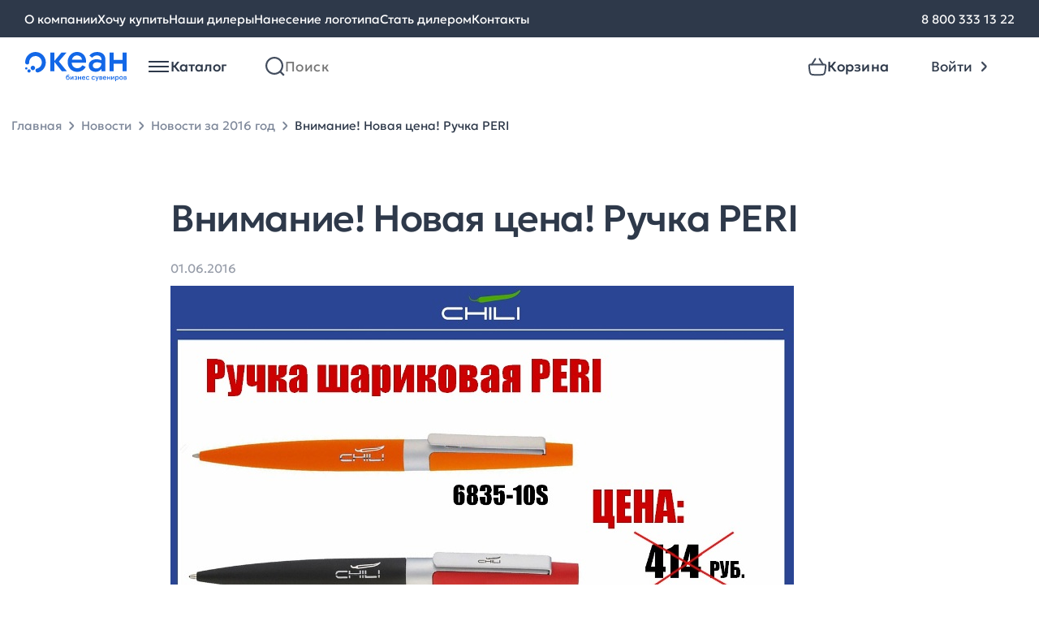

--- FILE ---
content_type: text/html; charset=UTF-8
request_url: https://www.oceangifts.ru/news/2016/06/2560
body_size: 10490
content:
<!doctype html> <html lang="ru"> <head> <title>Внимание! Новая цена! Ручка PERI - новости Океана бизнес сувениров от 01.06.2016</title> <meta name='description' content='Внимание! Новая цена! Ручка PERI - узнайте свежие новости Океана бизнес сувениров первыми'> <meta property='og:image' content='https://www.oceangifts.ru/assets/img/icons/Logo-desktop.svg' /> <meta property='og:title' content='Внимание! Новая цена! Ручка PERI - новости Океана бизнес сувениров от 01.06.2016' /> <meta property='og:description' content='Внимание! Новая цена! Ручка PERI - узнайте свежие новости Океана бизнес сувениров первыми' /> <link rel='canonical' href='https://www.oceangifts.ru/news/2016/06/2560' /> <meta charset="UTF-8"> <meta name="viewport" content="width=device-width, user-scalable=yes, shrink-to-fit=no, initial-scale=1.0, minimum-scale=1.0"> <meta http-equiv="X-UA-Compatible" content="ie=edge"> <link rel="preload" href="https://www.oceangifts.ru/build/assets/Geologica-Regular-Zd7CPVF2.woff2" as="font" crossorigin="anonymous"> <link rel="preload" href="https://www.oceangifts.ru/build/assets/Geologica-Medium-5FoKRnKX.woff2" as="font" crossorigin="anonymous"> <link rel="preload" href="https://www.oceangifts.ru/build/assets/Geologica-Light-DmJuSf5R.woff2" as="font" crossorigin="anonymous"> <link rel="shortcut icon" href="https://www.oceangifts.ru/assets/img/favicon.svg"/> <link rel="preload" as="style" href="https://www.oceangifts.ru/build/assets/style-DGsK-tQj.css" /><link rel="stylesheet" href="https://www.oceangifts.ru/build/assets/style-DGsK-tQj.css" /> <link rel="preload" as="style" href="https://www.oceangifts.ru/build/assets/article-CEStCOuX.css" /><link rel="stylesheet" href="https://www.oceangifts.ru/build/assets/article-CEStCOuX.css" /> <script>window.APP = {"routes":[],"iconsSrc":"https:\/\/www.oceangifts.ru\/assets\/img\/icons.svg?1745475690","basketAddBtnText":"\u0412 \u043a\u043e\u0440\u0437\u0438\u043d\u0443"};</script> </head> <body> <noscript> <iframe src="https://www.googletagmanager.com/ns.html?id=GTM-K5S98WF" height="0" width="0" style="display:none;visibility:hidden"></iframe> </noscript> <div class="overlay"></div> <header id="header-container" class="header js-header"> <nav class="nav-bar"> <div class="container nav-bar__container"> <div class="nav-bar__links"> <a href="https://www.oceangifts.ru/about" class="nav-bar__links-link text-body-regular_15"> О компании </a> <a href="https://www.oceangifts.ru/wantbuy" class="nav-bar__links-link text-body-regular_15"> Хочу купить </a> <a href="https://www.oceangifts.ru/dealers" class="nav-bar__links-link text-body-regular_15"> Наши дилеры </a> <a href="https://www.oceangifts.ru/plotting" class="nav-bar__links-link text-body-regular_15"> Нанесение логотипа </a> <a href="https://www.oceangifts.ru/becomedealer" class="nav-bar__links-link text-body-regular_15"> Стать дилером </a> <a href="https://www.oceangifts.ru/contacts" class="nav-bar__links-link text-body-regular_15"> Контакты </a> </div> <div class="nav-bar__phone"> <a href="tel:88003331322" class="nav-bar__links-link text-body-regular_15"> 8 800 333 13 22 </a> </div> </div> </nav> <div class="container header__authorized-container"> <div class="header__unauthorized"> <div class="header__left"> <a href="https://www.oceangifts.ru" class="header__left-logo"></a> <div class="vue-header-catalog" data-vue='{"items":[{"id":1387,"name":"\u0423\u043f\u0430\u043a\u043e\u0432\u043a\u0430","url":"https:\/\/www.oceangifts.ru\/catalog\/upakovka_0","iconSrc":"\/media\/images\/category-icons\/97706633b8474b0c60ecaa.svg","subitems":[{"id":1386,"name":"\u041a\u043e\u0440\u043e\u0431\u043a\u0438","url":"https:\/\/www.oceangifts.ru\/catalog\/korobki","iconSrc":null,"subitems":null},{"id":1388,"name":"\u0424\u0443\u0442\u043b\u044f\u0440\u044b","url":"https:\/\/www.oceangifts.ru\/catalog\/futlyary_0","iconSrc":null,"subitems":null},{"id":1389,"name":"\u041f\u0430\u043a\u0435\u0442\u044b","url":"https:\/\/www.oceangifts.ru\/catalog\/pakety","iconSrc":null,"subitems":null}]},{"id":810,"name":"\u041e\u0442\u0434\u044b\u0445","url":"https:\/\/www.oceangifts.ru\/catalog\/otdyx","iconSrc":"\/media\/images\/category-icons\/cfa2b17eac401c3464edfc.svg","subitems":[{"id":812,"name":"\u041d\u0430\u0431\u043e\u0440\u044b \u0434\u043b\u044f \u043f\u0438\u043a\u043d\u0438\u043a\u0430","url":"https:\/\/www.oceangifts.ru\/catalog\/nabory-dlya-piknika","iconSrc":null,"subitems":null},{"id":813,"name":"\u0422\u0435\u0440\u043c\u043e\u0441\u0442\u0430\u043a\u0430\u043d\u044b \u0438 \u0442\u0435\u0440\u043c\u043e\u043a\u0440\u0443\u0436\u043a\u0438","url":"https:\/\/www.oceangifts.ru\/catalog\/termostakany-i-termokruzhki","iconSrc":null,"subitems":null},{"id":815,"name":"\u0422\u0435\u0440\u043c\u043e\u0441\u044b","url":"https:\/\/www.oceangifts.ru\/catalog\/termosy","iconSrc":null,"subitems":null},{"id":811,"name":"\u041f\u043b\u0435\u0434\u044b","url":"https:\/\/www.oceangifts.ru\/catalog\/pledy_0","iconSrc":null,"subitems":null},{"id":816,"name":"\u0421\u0443\u043c\u043a\u0438 \u0438 \u043a\u0443\u043b\u0435\u0440\u044b","url":"https:\/\/www.oceangifts.ru\/catalog\/sumki-i-kulery","iconSrc":null,"subitems":null},{"id":818,"name":"\u041f\u043b\u044f\u0436\u043d\u044b\u0435 \u043f\u0440\u0438\u043d\u0430\u0434\u043b\u0435\u0436\u043d\u043e\u0441\u0442\u0438","url":"https:\/\/www.oceangifts.ru\/catalog\/plyazhnye-prinadlezhnosti","iconSrc":null,"subitems":null},{"id":817,"name":"\u0418\u0433\u0440\u044b \u0438 \u0441\u043f\u043e\u0440\u0442","url":"https:\/\/www.oceangifts.ru\/catalog\/igry-i-sport","iconSrc":null,"subitems":null},{"id":919,"name":"\u0414\u043e\u0440\u043e\u0436\u043d\u044b\u0435 \u043d\u0430\u0431\u043e\u0440\u044b","url":"https:\/\/www.oceangifts.ru\/catalog\/dorozhnye-nabory","iconSrc":null,"subitems":null},{"id":814,"name":"\u0424\u043e\u043d\u0430\u0440\u0438 \u0438 \u043c\u0443\u043b\u044c\u0442\u0438\u0438\u043d\u0441\u0442\u0440\u0443\u043c\u0435\u043d\u0442\u044b","url":"https:\/\/www.oceangifts.ru\/catalog\/fonariki-i-multiinstrumenty","iconSrc":null,"subitems":null}]},{"id":706,"name":"\u0424\u0443\u0442\u0431\u043e\u043b\u043a\u0438","url":"https:\/\/www.oceangifts.ru\/catalog\/futbolki","iconSrc":"\/media\/images\/category-icons\/f802ddee62ace8b7580c71.svg","subitems":[{"id":709,"name":"\u0424\u0443\u0442\u0431\u043e\u043b\u043a\u0438 \u043f\u0440\u043e\u043c\u043e","url":"https:\/\/www.oceangifts.ru\/catalog\/futbolki-promo","iconSrc":null,"subitems":null},{"id":713,"name":"\u041c\u0443\u0436\u0441\u043a\u0438\u0435 \u0444\u0443\u0442\u0431\u043e\u043b\u043a\u0438","url":"https:\/\/www.oceangifts.ru\/catalog\/muzhskie-futbolki","iconSrc":null,"subitems":null},{"id":707,"name":"\u0416\u0435\u043d\u0441\u043a\u0438\u0435 \u0444\u0443\u0442\u0431\u043e\u043b\u043a\u0438","url":"https:\/\/www.oceangifts.ru\/catalog\/zhenskie-futbolki","iconSrc":null,"subitems":null},{"id":714,"name":"\u0414\u0435\u0442\u0441\u043a\u0438\u0435 \u0444\u0443\u0442\u0431\u043e\u043b\u043a\u0438","url":"https:\/\/www.oceangifts.ru\/catalog\/detskie-futbolki","iconSrc":null,"subitems":null}]},{"id":752,"name":"\u042d\u043b\u0435\u043a\u0442\u0440\u043e\u043d\u0438\u043a\u0430","url":"https:\/\/www.oceangifts.ru\/catalog\/elektronika_0","iconSrc":"\/media\/images\/category-icons\/053b73e765a1d177c069df.svg","subitems":[{"id":753,"name":"\u0417\u0430\u0440\u044f\u0434\u043d\u044b\u0435 \u0443\u0441\u0442\u0440\u043e\u0439\u0441\u0442\u0432\u0430","url":"https:\/\/www.oceangifts.ru\/catalog\/zaryadnye-ustrojstva","iconSrc":null,"subitems":null},{"id":754,"name":"\u0410\u0443\u0434\u0438\u043e\u043a\u043e\u043b\u043e\u043d\u043a\u0438 \u0438 \u0434\u0438\u043d\u0430\u043c\u0438\u043a\u0438","url":"https:\/\/www.oceangifts.ru\/catalog\/audiokolonki-i-dinamiki","iconSrc":null,"subitems":null},{"id":755,"name":"\u041a\u043e\u043c\u043f\u044c\u044e\u0442\u0435\u0440\u043d\u044b\u0435 \u0438 \u043c\u043e\u0431\u0438\u043b\u044c\u043d\u044b\u0435 \u0430\u043a\u0441\u0435\u0441\u0441\u0443\u0430\u0440\u044b","url":"https:\/\/www.oceangifts.ru\/catalog\/kompyuternye-i-mobilnye-aksessuary","iconSrc":null,"subitems":null},{"id":756,"name":"\u042d\u043b\u0435\u043a\u0442\u0440\u043e\u043d\u043d\u044b\u0435 \u0430\u043a\u0441\u0435\u0441\u0441\u0443\u0430\u0440\u044b","url":"https:\/\/www.oceangifts.ru\/catalog\/elektronnye-aksessuary","iconSrc":null,"subitems":null},{"id":759,"name":"\u041d\u0430\u0431\u043e\u0440\u044b","url":"https:\/\/www.oceangifts.ru\/catalog\/nabory","iconSrc":null,"subitems":null},{"id":1384,"name":"\u0424\u043b\u0435\u0448-\u043a\u0430\u0440\u0442\u044b","url":"https:\/\/www.oceangifts.ru\/catalog\/flesh-karty_1","iconSrc":null,"subitems":null},{"id":1101,"name":"\u0424\u0443\u0442\u043b\u044f\u0440\u044b \u0438 \u0430\u0434\u0430\u043f\u0442\u0435\u0440\u044b","url":"https:\/\/www.oceangifts.ru\/catalog\/futlyary-i-adaptery","iconSrc":null,"subitems":null}]},{"id":799,"name":"\u0414\u043e\u043c","url":"https:\/\/www.oceangifts.ru\/catalog\/dom","iconSrc":"\/media\/images\/category-icons\/21ce144ec9029f8cd2421d.svg","subitems":[{"id":1177,"name":"\u0423\u0432\u043b\u0430\u0436\u043d\u0438\u0442\u0435\u043b\u0438 \u0432\u043e\u0437\u0434\u0443\u0445\u0430","url":"https:\/\/www.oceangifts.ru\/catalog\/uvlazhniteli-vozduxa","iconSrc":null,"subitems":null},{"id":1186,"name":"\u041a\u0443\u0445\u043e\u043d\u043d\u044b\u0435 \u0430\u043a\u0441\u0435\u0441\u0441\u0443\u0430\u0440\u044b","url":"https:\/\/www.oceangifts.ru\/catalog\/kuxonnye-aksessuary","iconSrc":null,"subitems":null},{"id":803,"name":"\u041d\u0430\u0431\u043e\u0440\u044b \u043f\u043e\u0441\u0443\u0434\u044b","url":"https:\/\/www.oceangifts.ru\/catalog\/nabory-posudy_0","iconSrc":null,"subitems":null},{"id":800,"name":"\u041f\u043b\u0435\u0434\u044b","url":"https:\/\/www.oceangifts.ru\/catalog\/pledy","iconSrc":null,"subitems":null},{"id":801,"name":"\u0421\u043a\u0443\u043b\u044c\u043f\u0442\u0443\u0440\u044b","url":"https:\/\/www.oceangifts.ru\/catalog\/skulptury_0","iconSrc":null,"subitems":null},{"id":805,"name":"\u041f\u043e\u043b\u0435\u0437\u043d\u044b\u0435 \u043c\u0435\u043b\u043e\u0447\u0438","url":"https:\/\/www.oceangifts.ru\/catalog\/poleznye-melochi","iconSrc":null,"subitems":null},{"id":798,"name":"\u0412\u0438\u043d\u043d\u044b\u0435 \u043d\u0430\u0431\u043e\u0440\u044b","url":"https:\/\/www.oceangifts.ru\/catalog\/vinnye-nabory","iconSrc":null,"subitems":null},{"id":802,"name":"\u0424\u043e\u0442\u043e\u0440\u0430\u043c\u043a\u0438 \u0438 \u0444\u043e\u0442\u043e\u0430\u043b\u044c\u0431\u043e\u043c\u044b","url":"https:\/\/www.oceangifts.ru\/catalog\/fotoramki-i-fotoalbomy_0","iconSrc":null,"subitems":null},{"id":806,"name":"\u041c\u0430\u043d\u0438\u043a\u044e\u0440\u043d\u044b\u0435 \u043d\u0430\u0431\u043e\u0440\u044b \u0438 \u043d\u0435\u0441\u0435\u0441\u0441\u0435\u0440\u044b","url":"https:\/\/www.oceangifts.ru\/catalog\/manikyurnye-nabory-i-nesessery","iconSrc":null,"subitems":null},{"id":809,"name":"\u0428\u0430\u0445\u043c\u0430\u0442\u044b \u0438 \u043d\u0430\u0440\u0434\u044b","url":"https:\/\/www.oceangifts.ru\/catalog\/shaxmaty-i-nardy_0","iconSrc":null,"subitems":null},{"id":920,"name":"\u0418\u043d\u0441\u0442\u0440\u0443\u043c\u0435\u043d\u0442\u044b","url":"https:\/\/www.oceangifts.ru\/catalog\/instrumenty","iconSrc":null,"subitems":null},{"id":808,"name":"\u0428\u043a\u0430\u0442\u0443\u043b\u043a\u0438","url":"https:\/\/www.oceangifts.ru\/catalog\/shkatulki_0","iconSrc":null,"subitems":null},{"id":807,"name":"\u041a\u0430\u0440\u0442\u0438\u043d\u044b","url":"https:\/\/www.oceangifts.ru\/catalog\/kartiny_0","iconSrc":null,"subitems":null}]},{"id":721,"name":"\u041f\u043e\u0441\u0443\u0434\u0430","url":"https:\/\/www.oceangifts.ru\/catalog\/posuda","iconSrc":"\/media\/images\/category-icons\/200951d4e7eaa223145ae2.svg","subitems":[{"id":725,"name":"\u0422\u0435\u0440\u043c\u043e\u0441\u0442\u0430\u043a\u0430\u043d\u044b \u0438 \u0442\u0435\u0440\u043c\u043e\u043a\u0440\u0443\u0436\u043a\u0438","url":"https:\/\/www.oceangifts.ru\/catalog\/termostakany-i-termokruzhki_0","iconSrc":null,"subitems":null},{"id":726,"name":"\u0422\u0435\u0440\u043c\u043e\u0441\u044b","url":"https:\/\/www.oceangifts.ru\/catalog\/termosy_0","iconSrc":null,"subitems":null},{"id":723,"name":"\u0427\u0430\u0439\u043d\u044b\u0435 \u043f\u0430\u0440\u044b","url":"https:\/\/www.oceangifts.ru\/catalog\/chajnye-pary","iconSrc":null,"subitems":null},{"id":1082,"name":"\u041a\u0440\u0443\u0436\u043a\u0438 soft touch","url":"https:\/\/www.oceangifts.ru\/catalog\/kruzhki-soft-touch","iconSrc":null,"subitems":null},{"id":727,"name":"\u041d\u0430\u0431\u043e\u0440\u044b \u0434\u043b\u044f \u0447\u0430\u044f \u0438 \u043a\u043e\u0444\u0435","url":"https:\/\/www.oceangifts.ru\/catalog\/nabory-posudy_1","iconSrc":null,"subitems":null},{"id":724,"name":"\u041b\u0430\u043d\u0447-\u0431\u043e\u043a\u0441\u044b","url":"https:\/\/www.oceangifts.ru\/catalog\/lanchboksy_0","iconSrc":null,"subitems":null},{"id":917,"name":"\u0411\u0443\u0442\u044b\u043b\u043a\u0438 \u0434\u043b\u044f \u0432\u043e\u0434\u044b","url":"https:\/\/www.oceangifts.ru\/catalog\/sportivnye-butylki","iconSrc":null,"subitems":null},{"id":918,"name":"\u041f\u043e\u043a\u0440\u044b\u0442\u0438\u0435 soft touch","url":"https:\/\/www.oceangifts.ru\/catalog\/prorezinennaya-posuda","iconSrc":null,"subitems":null},{"id":1371,"name":"\u041f\u043e\u043a\u0440\u044b\u0442\u0438\u0435 powder","url":"https:\/\/www.oceangifts.ru\/catalog\/pokrytie-powder","iconSrc":null,"subitems":null},{"id":722,"name":"\u041a\u0440\u0443\u0436\u043a\u0438","url":"https:\/\/www.oceangifts.ru\/catalog\/kruzhki","iconSrc":null,"subitems":null},{"id":1111,"name":"\u0423\u043f\u0430\u043a\u043e\u0432\u043a\u0430","url":"https:\/\/www.oceangifts.ru\/catalog\/upakovka","iconSrc":null,"subitems":null}]},{"id":1160,"name":"\u0415\u0436\u0435\u0434\u043d\u0435\u0432\u043d\u0438\u043a\u0438 \u0438 \u0431\u043b\u043e\u043a\u043d\u043e\u0442\u044b","url":"https:\/\/www.oceangifts.ru\/catalog\/ezhednevniki-i-bloknoty_0","iconSrc":"\/media\/images\/category-icons\/42ddcfc5566a0149631260.svg","subitems":[{"id":1161,"name":"\u0415\u0436\u0435\u0434\u043d\u0435\u0432\u043d\u0438\u043a\u0438","url":"https:\/\/www.oceangifts.ru\/catalog\/ezhednevniki","iconSrc":null,"subitems":null},{"id":1162,"name":"\u0411\u043b\u043e\u043a\u043d\u043e\u0442\u044b","url":"https:\/\/www.oceangifts.ru\/catalog\/bloknoty","iconSrc":null,"subitems":null},{"id":1163,"name":"\u041d\u0430\u0431\u043e\u0440\u044b \u0441 \u0435\u0436\u0435\u0434\u043d\u0435\u0432\u043d\u0438\u043a\u0430\u043c\u0438","url":"https:\/\/www.oceangifts.ru\/catalog\/nabory-s-ezhednevnikami","iconSrc":null,"subitems":null},{"id":1164,"name":"VIP \u043d\u0430\u0431\u043e\u0440\u044b","url":"https:\/\/www.oceangifts.ru\/catalog\/vip-nabory_0","iconSrc":null,"subitems":null}]},{"id":738,"name":"\u041f\u043e\u0434\u0430\u0440\u043e\u0447\u043d\u044b\u0435 \u043d\u0430\u0431\u043e\u0440\u044b","url":"https:\/\/www.oceangifts.ru\/catalog\/podarochnye-nabory","iconSrc":"\/media\/images\/category-icons\/d4f19e4b222969b7953c47.svg","subitems":[{"id":1014,"name":"\u041d\u0430\u0431\u043e\u0440\u044b \u0441 \u0435\u0436\u0435\u0434\u043d\u0435\u0432\u043d\u0438\u043a\u0430\u043c\u0438 \u0438 \u0431\u043b\u043e\u043a\u043d\u043e\u0442\u0430\u043c\u0438","url":"https:\/\/www.oceangifts.ru\/catalog\/nabory-s-ezhednevnikami-i-bloknotami","iconSrc":null,"subitems":null},{"id":739,"name":"\u0411\u0438\u0437\u043d\u0435\u0441 \u043d\u0430\u0431\u043e\u0440\u044b","url":"https:\/\/www.oceangifts.ru\/catalog\/biznes-nabory","iconSrc":null,"subitems":null},{"id":744,"name":"\u0413\u043e\u0442\u043e\u0432\u044b\u0435 \u0440\u0435\u0448\u0435\u043d\u0438\u044f","url":"https:\/\/www.oceangifts.ru\/catalog\/gotovye-resheniya_0","iconSrc":null,"subitems":null},{"id":741,"name":"\u041d\u0430\u0431\u043e\u0440\u044b \u0434\u043b\u044f \u0432\u043e\u0434\u043a\u0438","url":"https:\/\/www.oceangifts.ru\/catalog\/nabory-dlya-vodki","iconSrc":null,"subitems":null},{"id":742,"name":"\u041d\u0430\u0431\u043e\u0440\u044b \u0434\u043b\u044f \u0432\u0438\u043d\u0430 \u0438 \u0448\u0430\u043c\u043f\u0430\u043d\u0441\u043a\u043e\u0433\u043e","url":"https:\/\/www.oceangifts.ru\/catalog\/nabory-dlya-vina-i-shampanskogo","iconSrc":null,"subitems":null},{"id":743,"name":"\u041d\u0430\u0431\u043e\u0440\u044b \u0434\u043b\u044f \u0447\u0430\u044f \u0438 \u043a\u043e\u0444\u0435","url":"https:\/\/www.oceangifts.ru\/catalog\/nabory-dlya-chaya-i-kofe","iconSrc":null,"subitems":null}]},{"id":699,"name":"\u0420\u0443\u0447\u043a\u0438","url":"https:\/\/www.oceangifts.ru\/catalog\/ruchki","iconSrc":"\/media\/images\/category-icons\/c526d0b208fb41ede6a623.svg","subitems":[{"id":702,"name":"\u041f\u043b\u0430\u0441\u0442\u0438\u043a\u043e\u0432\u044b\u0435 \u0440\u0443\u0447\u043a\u0438","url":"https:\/\/www.oceangifts.ru\/catalog\/plastikovye-ruchki","iconSrc":null,"subitems":null},{"id":703,"name":"\u041c\u0435\u0442\u0430\u043b\u043b\u0438\u0447\u0435\u0441\u043a\u0438\u0435 \u0440\u0443\u0447\u043a\u0438","url":"https:\/\/www.oceangifts.ru\/catalog\/metallicheskie-ruchki","iconSrc":null,"subitems":null},{"id":913,"name":"\u0420\u0443\u0447\u043a\u0438 \u0441 \u0444\u043b\u0435\u0448-\u043a\u0430\u0440\u0442\u043e\u0439","url":"https:\/\/www.oceangifts.ru\/catalog\/ruchki-s-flesh-kartoj","iconSrc":null,"subitems":null},{"id":1172,"name":"\u041a\u0430\u0440\u0430\u043d\u0434\u0430\u0448\u0438","url":"https:\/\/www.oceangifts.ru\/catalog\/karandashi","iconSrc":null,"subitems":null},{"id":712,"name":"\u041d\u0430\u0431\u043e\u0440\u044b \u0441 \u0440\u0443\u0447\u043a\u0430\u043c\u0438","url":"https:\/\/www.oceangifts.ru\/catalog\/nabory-s-ruchkami","iconSrc":null,"subitems":null},{"id":711,"name":"\u0424\u0443\u0442\u043b\u044f\u0440\u044b \u0434\u043b\u044f \u0440\u0443\u0447\u0435\u043a","url":"https:\/\/www.oceangifts.ru\/catalog\/futlyary-dlya-ruchek","iconSrc":null,"subitems":null}]},{"id":760,"name":"\u0410\u043a\u0441\u0435\u0441\u0441\u0443\u0430\u0440\u044b","url":"https:\/\/www.oceangifts.ru\/catalog\/aksessuary","iconSrc":"\/media\/images\/category-icons\/5fc22f14b5413189493549.svg","subitems":[{"id":761,"name":"\u0421\u0443\u043c\u043a\u0438 \u0438 \u0440\u044e\u043a\u0437\u0430\u043a\u0438","url":"https:\/\/www.oceangifts.ru\/catalog\/sumki-i-ryukzaki","iconSrc":null,"subitems":null},{"id":762,"name":"\u041f\u043e\u0440\u0442\u0444\u0435\u043b\u0438, \u043f\u0430\u043f\u043a\u0438 \u0438 \u043f\u043e\u0440\u0442\u043c\u043e\u043d\u0435","url":"https:\/\/www.oceangifts.ru\/catalog\/portfeli-papki-i-portmone","iconSrc":null,"subitems":null},{"id":1010,"name":"\u0410\u043a\u0441\u0435\u0441\u0441\u0443\u0430\u0440\u044b \u0434\u043b\u044f \u0430\u0432\u0442\u043e\u043b\u044e\u0431\u0438\u0442\u0435\u043b\u0435\u0439","url":"https:\/\/www.oceangifts.ru\/catalog\/aksessuary-dlya-avtolyubitelej","iconSrc":null,"subitems":null},{"id":991,"name":"\u0410\u043a\u0441\u0435\u0441\u0441\u0443\u0430\u0440\u044b \u0434\u043b\u044f \u0441\u043f\u043e\u0440\u0442\u0430","url":"https:\/\/www.oceangifts.ru\/catalog\/aksessuary-dlya-sporta","iconSrc":null,"subitems":null},{"id":764,"name":"\u0417\u043e\u043d\u0442\u044b \u0438 \u0434\u043e\u0436\u0434\u0435\u0432\u0438\u043a\u0438","url":"https:\/\/www.oceangifts.ru\/catalog\/zonty-i-dozhdeviki","iconSrc":null,"subitems":null},{"id":767,"name":"\u0410\u043a\u0441\u0435\u0441\u0441\u0443\u0430\u0440\u044b \u0434\u043b\u044f \u043a\u0443\u0445\u043d\u0438","url":"https:\/\/www.oceangifts.ru\/catalog\/aksessuary-dlya-kuxni_0","iconSrc":null,"subitems":null},{"id":955,"name":"\u0412\u0438\u0437\u0438\u0442\u043d\u0438\u0446\u044b","url":"https:\/\/www.oceangifts.ru\/catalog\/vizitniczy","iconSrc":null,"subitems":null},{"id":763,"name":"\u041d\u0435\u0441\u0435\u0441\u0441\u0435\u0440\u044b \u0438 \u043a\u043e\u0441\u043c\u0435\u0442\u0438\u0447\u043a\u0438","url":"https:\/\/www.oceangifts.ru\/catalog\/nesessery-i-kosmetichki","iconSrc":null,"subitems":null},{"id":768,"name":"\u0410\u043a\u0441\u0435\u0441\u0441\u0443\u0430\u0440\u044b \u0434\u043b\u044f \u043a\u0443\u0440\u0435\u043d\u0438\u044f","url":"https:\/\/www.oceangifts.ru\/catalog\/aksessuary-dlya-kureniya_0","iconSrc":null,"subitems":null}]},{"id":1179,"name":"\u0417\u0434\u043e\u0440\u043e\u0432\u044c\u0435","url":"https:\/\/www.oceangifts.ru\/catalog\/zdorove","iconSrc":"\/media\/images\/category-icons\/c881f472e84766cb468cd1.svg","subitems":[{"id":1180,"name":"\u0417\u0430\u0449\u0438\u0442\u0430 \u0437\u0434\u043e\u0440\u043e\u0432\u044c\u044f","url":"https:\/\/www.oceangifts.ru\/catalog\/zashhita-zdorovya","iconSrc":null,"subitems":null},{"id":1181,"name":"\u0423\u0432\u043b\u0430\u0436\u043d\u0438\u0442\u0435\u043b\u0438 \u0438 \u0434\u0438\u0441\u043f\u0435\u043d\u0441\u0435\u0440\u044b","url":"https:\/\/www.oceangifts.ru\/catalog\/uvlazhniteli-i-dispensery","iconSrc":null,"subitems":null},{"id":1182,"name":"\u0423\u0424 \u0441\u0442\u0435\u0440\u0438\u043b\u0438\u0437\u0430\u0442\u043e\u0440\u044b","url":"https:\/\/www.oceangifts.ru\/catalog\/uf-sterilizatory","iconSrc":null,"subitems":null}]},{"id":728,"name":"\u041e\u0444\u0438\u0441","url":"https:\/\/www.oceangifts.ru\/catalog\/ofis","iconSrc":"\/media\/images\/category-icons\/fa5bedc41c59739e3f767d.svg","subitems":[{"id":732,"name":"\u0411\u043b\u043e\u043a\u043d\u043e\u0442\u044b\/\u0435\u0436\u0435\u0434\u043d\u0435\u0432\u043d\u0438\u043a\u0438\/\u0437\u0430\u043f\u0438\u0441\u043d\u044b\u0435 \u043a\u043d\u0438\u0436\u043a\u0438","url":"https:\/\/www.oceangifts.ru\/catalog\/bloknotyezhednevnikizapisnye-knizhki","iconSrc":null,"subitems":null},{"id":729,"name":"\u041d\u0430\u0441\u0442\u043e\u043b\u044c\u043d\u044b\u0435 \u043d\u0430\u0431\u043e\u0440\u044b \u0438  \u0430\u043a\u0441\u0435\u0441\u0441\u0443\u0430\u0440\u044b","url":"https:\/\/www.oceangifts.ru\/catalog\/nastolnye-nabory-i-aksessuary","iconSrc":null,"subitems":null},{"id":731,"name":"\u041e\u0444\u0438\u0441\u043d\u044b\u0435 \u0447\u0430\u0441\u044b","url":"https:\/\/www.oceangifts.ru\/catalog\/ofisnye-chasy","iconSrc":null,"subitems":null},{"id":733,"name":"\u0424\u043e\u0442\u043e\u0440\u0430\u043c\u043a\u0438","url":"https:\/\/www.oceangifts.ru\/catalog\/fotoramki","iconSrc":null,"subitems":null},{"id":822,"name":"\u041d\u0430\u0433\u0440\u0430\u0434\u044b","url":"https:\/\/www.oceangifts.ru\/catalog\/nagrady","iconSrc":null,"subitems":null},{"id":735,"name":"\u041a\u0430\u0440\u0442\u0438\u043d\u044b \u0438 \u0431\u0430\u043d\u043a\u043d\u043e\u0442\u044b","url":"https:\/\/www.oceangifts.ru\/catalog\/kartiny-i-banknoty","iconSrc":null,"subitems":null},{"id":954,"name":"\u0412\u0438\u0437\u0438\u0442\u043d\u0438\u0446\u044b","url":"https:\/\/www.oceangifts.ru\/catalog\/vizitniczy_0","iconSrc":null,"subitems":null}]},{"id":704,"name":"\u041e\u0434\u0435\u0436\u0434\u0430","url":"https:\/\/www.oceangifts.ru\/catalog\/odezhda","iconSrc":"\/media\/images\/category-icons\/a9cf13c2cbe9929ebf5d5c.svg","subitems":[{"id":705,"name":"\u041f\u043e\u043b\u043e","url":"https:\/\/www.oceangifts.ru\/catalog\/polo","iconSrc":null,"subitems":null},{"id":715,"name":"\u0412\u0435\u0442\u0440\u043e\u0432\u043a\u0438","url":"https:\/\/www.oceangifts.ru\/catalog\/vetrovki","iconSrc":null,"subitems":null},{"id":716,"name":"\u0422\u043e\u043b\u0441\u0442\u043e\u0432\u043a\u0438","url":"https:\/\/www.oceangifts.ru\/catalog\/tolstovki","iconSrc":null,"subitems":null},{"id":717,"name":"\u0424\u043b\u0438\u0441\u044b","url":"https:\/\/www.oceangifts.ru\/catalog\/flisy","iconSrc":null,"subitems":null},{"id":827,"name":"\u0410\u043a\u0441\u0435\u0441\u0441\u0443\u0430\u0440\u044b\/\u0431\u0440\u044e\u043a\u0438\/\u0448\u043e\u0440\u0442\u044b","url":"https:\/\/www.oceangifts.ru\/catalog\/aksessuarybryukishorty","iconSrc":null,"subitems":null}]},{"id":769,"name":"\u041f\u0440\u043e\u043c\u043e\u0441\u0443\u0432\u0435\u043d\u0438\u0440\u044b","url":"https:\/\/www.oceangifts.ru\/catalog\/promosuveniry","iconSrc":"\/media\/images\/category-icons\/a7ab4e97540161a4d595e1.svg","subitems":[{"id":1187,"name":"\u0422\u043e\u0432\u0430\u0440\u044b \u0434\u043b\u044f \u0434\u0435\u0442\u0435\u0439","url":"https:\/\/www.oceangifts.ru\/catalog\/tovary-dlya-detej","iconSrc":null,"subitems":null},{"id":770,"name":"\u041a\u043b\u0438\u043f\u044b \u0438 \u0445\u043e\u043b\u0434\u0435\u0440\u044b \u0434\u043b\u044f \u0437\u0430\u043c\u0435\u0442\u043e\u043a","url":"https:\/\/www.oceangifts.ru\/catalog\/klipy-i-xoldery-dlya-zametok","iconSrc":null,"subitems":null},{"id":771,"name":"\u0410\u043d\u0442\u0438\u0441\u0442\u0440\u0435\u0441\u0441\u044b \u0438 \u0438\u0433\u0440\u044b","url":"https:\/\/www.oceangifts.ru\/catalog\/antistressy-i-igry","iconSrc":null,"subitems":null},{"id":772,"name":"\u0411\u0440\u0435\u043b\u043e\u043a\u0438 \u0438 \u043e\u0442\u043a\u0440\u044b\u0432\u0430\u043b\u043a\u0438","url":"https:\/\/www.oceangifts.ru\/catalog\/breloki-i-otkryvalki","iconSrc":null,"subitems":null},{"id":774,"name":"\u0424\u043e\u043d\u0430\u0440\u0438 \u0438 \u0440\u0443\u043b\u0435\u0442\u043a\u0438","url":"https:\/\/www.oceangifts.ru\/catalog\/ruletki-i-fonariki","iconSrc":null,"subitems":null},{"id":821,"name":"\u041f\u0440\u043e\u043c\u043e\u043f\u0440\u043e\u0434\u0443\u043a\u0446\u0438\u044f","url":"https:\/\/www.oceangifts.ru\/catalog\/promoprodukcziya","iconSrc":null,"subitems":null}]},{"id":785,"name":"VIP-\u043f\u043e\u0434\u0430\u0440\u043a\u0438","url":"https:\/\/www.oceangifts.ru\/catalog\/vip-podarki","iconSrc":"\/media\/images\/category-icons\/482183491a9bf1efc69045.svg","subitems":[{"id":786,"name":"\u041a\u043e\u0440\u043f\u043e\u0440\u0430\u0442\u0438\u0432\u043d\u044b\u0435 \u043d\u0430\u0431\u043e\u0440\u044b","url":"https:\/\/www.oceangifts.ru\/catalog\/korporativnye-nabory","iconSrc":null,"subitems":null},{"id":792,"name":"\u041d\u0430\u0441\u0442\u043e\u043b\u044c\u043d\u044b\u0435 \u043d\u0430\u0431\u043e\u0440\u044b","url":"https:\/\/www.oceangifts.ru\/catalog\/nastolnye-nabory","iconSrc":null,"subitems":null},{"id":788,"name":"\u0424\u043e\u0442\u043e\u0440\u0430\u043c\u043a\u0438 \u0438 \u0444\u043e\u0442\u043e\u0430\u043b\u044c\u0431\u043e\u043c\u044b","url":"https:\/\/www.oceangifts.ru\/catalog\/fotoramki-i-fotoalbomy","iconSrc":null,"subitems":null},{"id":789,"name":"\u041d\u0430\u0431\u043e\u0440\u044b \u043f\u043e\u0441\u0443\u0434\u044b","url":"https:\/\/www.oceangifts.ru\/catalog\/nabory-posudy","iconSrc":null,"subitems":null},{"id":791,"name":"\u041f\u043e\u0440\u0442\u0444\u0435\u043b\u0438, \u043f\u0430\u043f\u043a\u0438 \u0438 \u043f\u043e\u0440\u0442\u043c\u043e\u043d\u0435","url":"https:\/\/www.oceangifts.ru\/catalog\/portfeli-i-papki","iconSrc":null,"subitems":null},{"id":787,"name":"\u0421\u043a\u0443\u043b\u044c\u043f\u0442\u0443\u0440\u044b","url":"https:\/\/www.oceangifts.ru\/catalog\/skulptury","iconSrc":null,"subitems":null},{"id":793,"name":"\u0427\u0430\u0441\u044b","url":"https:\/\/www.oceangifts.ru\/catalog\/chasy","iconSrc":null,"subitems":null},{"id":794,"name":"\u0428\u043a\u0430\u0442\u0443\u043b\u043a\u0438","url":"https:\/\/www.oceangifts.ru\/catalog\/shkatulki","iconSrc":null,"subitems":null},{"id":796,"name":"\u041a\u0430\u0440\u0442\u0438\u043d\u044b","url":"https:\/\/www.oceangifts.ru\/catalog\/kartiny","iconSrc":null,"subitems":null},{"id":797,"name":"\u0418\u043a\u043e\u043d\u044b","url":"https:\/\/www.oceangifts.ru\/catalog\/ikony","iconSrc":null,"subitems":null},{"id":824,"name":"\u0410\u043a\u0441\u0435\u0441\u0441\u0443\u0430\u0440\u044b","url":"https:\/\/www.oceangifts.ru\/catalog\/aksessuary-dlya-kureniya","iconSrc":null,"subitems":null},{"id":823,"name":"\u0428\u0430\u0445\u043c\u0430\u0442\u044b \u0438 \u043d\u0430\u0440\u0434\u044b","url":"https:\/\/www.oceangifts.ru\/catalog\/shaxmaty-i-nardy","iconSrc":null,"subitems":null},{"id":926,"name":"\u041f\u0440\u0435\u0434\u043c\u0435\u0442\u044b \u0434\u043b\u044f \u0438\u043d\u0442\u0435\u0440\u044c\u0435\u0440\u0430","url":"https:\/\/www.oceangifts.ru\/catalog\/predmety-dlya-interera","iconSrc":null,"subitems":null}]},{"id":777,"name":"\u041a\u043e\u0440\u043f\u043e\u0440\u0430\u0442\u0438\u0432\u043d\u044b\u0435 \u043f\u043e\u0434\u0430\u0440\u043a\u0438","url":"https:\/\/www.oceangifts.ru\/catalog\/korporativnye-podarki","iconSrc":"\/media\/images\/category-icons\/dd3a8f432fd674992f0008.svg","subitems":[{"id":778,"name":"\u041f\u0430\u043f\u043a\u0438 \u0438 \u043f\u043e\u0440\u0442\u0444\u0435\u043b\u0438","url":"https:\/\/www.oceangifts.ru\/catalog\/papki-i-portfeli","iconSrc":null,"subitems":null},{"id":779,"name":"\u041f\u043e\u0440\u0442\u043c\u043e\u043d\u0435","url":"https:\/\/www.oceangifts.ru\/catalog\/portmone","iconSrc":null,"subitems":null},{"id":780,"name":"\u0421\u0443\u043c\u043a\u0438 \u0438 \u0440\u044e\u043a\u0437\u0430\u043a\u0438","url":"https:\/\/www.oceangifts.ru\/catalog\/sumki-i-ryukzaki_0","iconSrc":null,"subitems":null},{"id":783,"name":"\u0413\u043e\u0442\u043e\u0432\u044b\u0435 \u0440\u0435\u0448\u0435\u043d\u0438\u044f","url":"https:\/\/www.oceangifts.ru\/catalog\/gotovye-resheniya","iconSrc":null,"subitems":null},{"id":782,"name":"\u041d\u0430\u0431\u043e\u0440\u044b \u043f\u043e\u0434\u0430\u0440\u043e\u0447\u043d\u044b\u0435","url":"https:\/\/www.oceangifts.ru\/catalog\/nabory-podarochnye","iconSrc":null,"subitems":null}]},{"id":819,"name":"\u041c\u0430\u0440\u043a\u0435\u0442\u0438\u043d\u0433\u043e\u0432\u0430\u044f \u043f\u043e\u0434\u0434\u0435\u0440\u0436\u043a\u0430","url":"https:\/\/www.oceangifts.ru\/catalog\/marketingovaya-podderzhka","iconSrc":"\/media\/images\/category-icons\/85d7d78a41fa46bfcb26eb.svg","subitems":[{"id":834,"name":"\u041e\u0431\u0440\u0430\u0437\u0446\u044b \u0441 \u043d\u0430\u043d\u0435\u0441\u0435\u043d\u0438\u0435\u043c","url":"https:\/\/www.oceangifts.ru\/catalog\/obrazczy-s-naneseniem","iconSrc":null,"subitems":null},{"id":835,"name":"\u0420\u0435\u043a\u043b\u0430\u043c\u043d\u044b\u0435 \u043c\u0430\u0442\u0435\u0440\u0438\u0430\u043b\u044b","url":"https:\/\/www.oceangifts.ru\/catalog\/reklamnye-materialy","iconSrc":null,"subitems":null}]},{"id":931,"name":"\u0420\u0430\u0441\u043f\u0440\u043e\u0434\u0430\u0436\u0430","url":"https:\/\/www.oceangifts.ru\/catalog\/rasprodazha","iconSrc":"\/media\/images\/category-icons\/002c1bbf965e34b7084ccb.svg","subitems":[{"id":1081,"name":"\u0422\u0435\u043a\u0441\u0442\u0438\u043b\u044c B\u0026C","url":"https:\/\/www.oceangifts.ru\/catalog\/tekstil-b-and-c","iconSrc":null,"subitems":null},{"id":943,"name":"\u041f\u0438\u0441\u044c\u043c\u0435\u043d\u043d\u044b\u0435 \u043f\u0440\u0438\u043d\u0430\u0434\u043b\u0435\u0436\u043d\u043e\u0441\u0442\u0438","url":"https:\/\/www.oceangifts.ru\/catalog\/pismennye-prinadlezhnosti","iconSrc":null,"subitems":null},{"id":945,"name":"\u041f\u043e\u0441\u0443\u0434\u0430","url":"https:\/\/www.oceangifts.ru\/catalog\/posuda_0","iconSrc":null,"subitems":null},{"id":944,"name":"\u041e\u0442\u0434\u044b\u0445 \u0438 \u043f\u0443\u0442\u0435\u0448\u0435\u0441\u0442\u0432\u0438\u0435","url":"https:\/\/www.oceangifts.ru\/catalog\/otdyx-i-puteshestvie","iconSrc":null,"subitems":null},{"id":946,"name":"\u041f\u043e\u0434\u0430\u0440\u043a\u0438 \u0434\u043b\u044f \u0416\u0435\u043d\u0449\u0438\u043d","url":"https:\/\/www.oceangifts.ru\/catalog\/podarki-dlya-zhenshhin","iconSrc":null,"subitems":null},{"id":947,"name":"\u041f\u043e\u0434\u0430\u0440\u043a\u0438 \u0434\u043b\u044f \u041c\u0443\u0436\u0447\u0438\u043d","url":"https:\/\/www.oceangifts.ru\/catalog\/podarki-dlya-muzhchin","iconSrc":null,"subitems":null},{"id":948,"name":"\u042d\u043b\u0435\u043a\u0442\u0440\u043e\u043d\u0438\u043a\u0430","url":"https:\/\/www.oceangifts.ru\/catalog\/elektronika","iconSrc":null,"subitems":null},{"id":949,"name":"\u041e\u0444\u0438\u0441","url":"https:\/\/www.oceangifts.ru\/catalog\/ofis_0","iconSrc":null,"subitems":null},{"id":950,"name":"\u0427\u0430\u0441\u044b","url":"https:\/\/www.oceangifts.ru\/catalog\/chasy_0","iconSrc":null,"subitems":null},{"id":951,"name":"\u0410\u043a\u0441\u0435\u0441\u0441\u0443\u0430\u0440\u044b","url":"https:\/\/www.oceangifts.ru\/catalog\/aksessuary_0","iconSrc":null,"subitems":null},{"id":952,"name":"\u041f\u0440\u0435\u0434\u043c\u0435\u0442\u044b \u0438\u043d\u0442\u0435\u0440\u044c\u0435\u0440\u0430","url":"https:\/\/www.oceangifts.ru\/catalog\/predmety-interera","iconSrc":null,"subitems":null}]}],"catalogUrl":"https:\/\/www.oceangifts.ru\/catalog"}'></div> </div> <div class="vue-header-search header__search" data-vue='{"initQuery":"","initFilter":{"fields":{"price":{"name":"\u0426\u0435\u043d\u0430","code":"price","options":{"from":{"value":null,"placeholder":10,"postfix":"\u003Cspan class=\u0022rouble-sign rouble-sign--in-textfield\u0022\u003E\u0420\u003C\/span\u003E","postfix_sign":"\u0420"},"to":{"value":null,"placeholder":53919,"postfix":"\u003Cspan class=\u0022rouble-sign rouble-sign--in-textfield\u0022\u003E\u0420\u003C\/span\u003E","postfix_sign":"\u0420"}},"type":"range"},"tirazh":{"name":"\u0422\u0438\u0440\u0430\u0436","code":"tirazh","options":{"from":{"value":null,"placeholder":0,"postfix":"\u003Cspan class=\u0022rouble-sign rouble-sign--in-textfield no-rouble\u0022\u003E\u0448\u0442.\u003C\/span\u003E","postfix_sign":"\u0448\u0442."}},"type":"range"}}},"searchUrl":"\/catalog\/search","suggestUrl":"\/catalog\/search\/suggestions","hits":[{"id":57760,"url":"https:\/\/www.oceangifts.ru\/catalog\/metallicheskie-ruchki\/ruchka-sharikovaya-spin-s-6ti-grannym-spinnerom-temno-sinij-pokrytie-soft-touch\/170","picture":{"attributes":[],"sources":[{"srcset":[{"url":"\/storage\/resize\/120-120-crop\/media\/images\/catalog\/00492\/49218-dc624b82f583709d72c9fbbf544e1913.jpg.webp","ratio":1},{"url":"\/storage\/resize\/240-240-crop\/media\/images\/catalog\/00492\/49218-dc624b82f583709d72c9fbbf544e1913.jpg.webp","ratio":2}],"type":"image\/webp"}],"img":{"attributes":{"alt":"","src":"\/storage\/resize\/120-120-crop\/media\/images\/catalog\/00492\/49218-dc624b82f583709d72c9fbbf544e1913.jpg.webp"}}},"article":"7600-21","name":"\u0420\u0443\u0447\u043a\u0430 \u0448\u0430\u0440\u0438\u043a\u043e\u0432\u0430\u044f \u0022Spin\u0022 \u0441 6\u0442\u0438-\u0433\u0440\u0430\u043d\u043d\u044b\u043c \u0441\u043f\u0438\u043d\u043d\u0435\u0440\u043e\u043c, \u043f\u043e\u043a\u0440\u044b\u0442\u0438\u0435 soft touch, \u0446\u0432\u0435\u0442 \u0442\u0435\u043c\u043d\u043e-\u0441\u0438\u043d\u0438\u0439","promotion":{"picture":{"attributes":[],"sources":[{"srcset":[{"url":"\/storage\/resize\/36-36-resize\/upload\/product-promotions\/70ef450256c5f6a9b60fb4.png.webp","ratio":1},{"url":"\/storage\/resize\/72-72-resize\/upload\/product-promotions\/70ef450256c5f6a9b60fb4.png.webp","ratio":2}],"type":"image\/webp"}],"img":{"attributes":{"alt":"","src":"\/storage\/resize\/36-36-resize\/upload\/product-promotions\/70ef450256c5f6a9b60fb4.png.webp"}}}},"price":{"value":"256","cents":"00","currency":"\u20bd"},"discountPrice":null,"oldDiscountPrice":null,"productDiscount":0},{"id":57946,"url":"https:\/\/www.oceangifts.ru\/catalog\/bloknotyezhednevnikizapisnye-knizhki\/ezhednevnik-nedatirovannyj-turin--format-a5\/83","picture":{"attributes":[],"sources":[{"srcset":[{"url":"\/storage\/resize\/120-120-crop\/media\/images\/catalog\/00496\/49696-06b31f7d2c437eb5535f870c8615dcf6.jpg.webp","ratio":1},{"url":"\/storage\/resize\/240-240-crop\/media\/images\/catalog\/00496\/49696-06b31f7d2c437eb5535f870c8615dcf6.jpg.webp","ratio":2}],"type":"image\/webp"}],"img":{"attributes":{"alt":"","src":"\/storage\/resize\/120-120-crop\/media\/images\/catalog\/00496\/49696-06b31f7d2c437eb5535f870c8615dcf6.jpg.webp"}}},"article":"3828-7\/2","name":"\u0415\u0436\u0435\u0434\u043d\u0435\u0432\u043d\u0438\u043a \u043d\u0435\u0434\u0430\u0442\u0438\u0440\u043e\u0432\u0430\u043d\u043d\u044b\u0439 \u0022\u0422\u0443\u0440\u0438\u043d\u0022 , \u0444\u043e\u0440\u043c\u0430\u0442 \u04105, \u0446\u0432\u0435\u0442 \u0441\u0435\u0440\u044b\u0439\/\u0441\u0438\u043d\u0438\u0439","promotion":{"picture":{"attributes":[],"sources":[{"srcset":[{"url":"\/storage\/resize\/36-36-resize\/upload\/product-promotions\/70ef450256c5f6a9b60fb4.png.webp","ratio":1},{"url":"\/storage\/resize\/72-72-resize\/upload\/product-promotions\/70ef450256c5f6a9b60fb4.png.webp","ratio":2}],"type":"image\/webp"}],"img":{"attributes":{"alt":"","src":"\/storage\/resize\/36-36-resize\/upload\/product-promotions\/70ef450256c5f6a9b60fb4.png.webp"}}}},"price":{"value":"749","cents":"00","currency":"\u20bd"},"discountPrice":null,"oldDiscountPrice":null,"productDiscount":0},{"id":58434,"url":"https:\/\/www.oceangifts.ru\/catalog\/zaryadnye-ustrojstva\/skladnaya-besprovodnaya-15w-zaryadnaya-stancziya-slap-s-magsafe\/1","picture":{"attributes":[],"sources":[{"srcset":[{"url":"\/storage\/resize\/120-120-crop\/media\/images\/catalog\/00502\/50227-f1c5a12df06861b8a62eefbeafd9fdeb.jpg.webp","ratio":1},{"url":"\/storage\/resize\/240-240-crop\/media\/images\/catalog\/00502\/50227-f1c5a12df06861b8a62eefbeafd9fdeb.jpg.webp","ratio":2}],"type":"image\/webp"}],"img":{"attributes":{"alt":"","src":"\/storage\/resize\/120-120-crop\/media\/images\/catalog\/00502\/50227-f1c5a12df06861b8a62eefbeafd9fdeb.jpg.webp"}}},"article":"5449-3","name":"\u0421\u043a\u043b\u0430\u0434\u043d\u0430\u044f \u0431\u0435\u0441\u043f\u0440\u043e\u0432\u043e\u0434\u043d\u0430\u044f (15W) \u0437\u0430\u0440\u044f\u0434\u043d\u0430\u044f \u0441\u0442\u0430\u043d\u0446\u0438\u044f \u0022Slap\u0022 \u0441 MagSafe, \u0446\u0432\u0435\u0442 \u0447\u0435\u0440\u043d\u044b\u0439","promotion":{"picture":{"attributes":[],"sources":[{"srcset":[{"url":"\/storage\/resize\/36-36-resize\/upload\/product-promotions\/70ef450256c5f6a9b60fb4.png.webp","ratio":1},{"url":"\/storage\/resize\/72-72-resize\/upload\/product-promotions\/70ef450256c5f6a9b60fb4.png.webp","ratio":2}],"type":"image\/webp"}],"img":{"attributes":{"alt":"","src":"\/storage\/resize\/36-36-resize\/upload\/product-promotions\/70ef450256c5f6a9b60fb4.png.webp"}}}},"price":{"value":"1 849","cents":"00","currency":"\u20bd"},"discountPrice":null,"oldDiscountPrice":null,"productDiscount":0}],"oftenSearch":[]}'></div> <div class="header__right"> <div class="header__right-search js-header-search-btn"> <svg class="icon "> <use xlink:href="https://www.oceangifts.ru/assets/img/icons.svg?1745475690#search"></use> </svg> </div> <div class="header__right-cart"> <div class="cart-btn"> <a class="cart-btn__link" href="https://www.oceangifts.ru/cart"></a> <div class="cart-btn__icon  "> <svg class="icon "> <use xlink:href="https://www.oceangifts.ru/assets/img/icons.svg?1745475690#basket"></use> </svg> </div> <div class="text-button_17 cart-btn__text "> <span>Корзина</span> </div> <div class="header-cart"> <div class="header-cart__top"> <div class="header-cart__info text-body-regular_17"> “Океан бизнес сувениров” работает только с оптовыми покупателями. <a href="https://www.oceangifts.ru/wantbuy/individual" class="header-cart__info-link">Как купить в розницу.</a> </div> <div class="header-cart__minimal"> <div class="header-cart__minimal-icon"> <svg class="icon "> <use xlink:href="https://www.oceangifts.ru/assets/img/icons.svg?1745475690#info"></use> </svg> </div> <div class="header-cart__minimal-text text-body-medium_17"> Минимальная сумма заказа 10 000 ₽ </div> </div> </div> <div class="header-cart__items"> <div class="header-cart__empty text-body-regular_17"> В корзине нет товаров </div> </div> <a href="https://www.oceangifts.ru/cart" class="header-cart__link"> <button class="ui-button
                ui-button_border-radius_12                         
        "
                > <span class="ui-button__text "> Перейти в корзину </span> </button> </a> </div> </div> </div> <div class="header__right-separator"></div> <div class="header__right-login"> <div class="login-btn"> <span>Войти</span> <div class="login-btn__arrow"> <svg class="icon "> <use xlink:href="https://www.oceangifts.ru/assets/img/icons.svg?1745475690#arrow"></use> </svg> </div> </div> <div class="header__right-login-wrapper header__right-login-wrapper--auth"> <form class="header-login-form" data-action="https://www.oceangifts.ru/api/v1/auth/login" data-method="POST"> <input type="hidden" name="_token" value="m0nrECani0KTunIvk9g7m0woMBiEk7CrzDl0TwaT"> <h6 class="header-login-form__title"> Вход для партнеров </h6> <div class="header-login-form__login "> <label class="ui-input-personal"> <span class="ui-input-personal__top"> <span class="ui-input-personal__label text-body-regular_13"> Логин* </span> <span class="ui-input-personal__error text-body-regular_11"> </span> </span> <input
        type="text"
                class="text-body-regular_15 ui-input-personal__input
                        ui-input-personal__input_bg-color_white                                 "
                                            name="login"
                    > <span tabindex="0" class="ui-input-personal__icons  "> <span tabindex="0" class="ui-input-personal__icons-icon ui-input-personal__icons-icon--close"> <svg class="icon "> <use xlink:href="https://www.oceangifts.ru/assets/img/icons.svg?1745475690#cross"></use> </svg> </span> </span> </label> </div> <div class="header-login-form__password"> <label class="ui-input-personal"> <span class="ui-input-personal__top"> <span class="ui-input-personal__label text-body-regular_13"> Пароль* </span> <span class="ui-input-personal__error text-body-regular_11"> </span> </span> <input
        type="password"
                class="text-body-regular_15 ui-input-personal__input
                        ui-input-personal__input_bg-color_white                                 "
                                            name="password"
                    > <span tabindex="0" class="ui-input-personal__icons  "> <span tabindex="0" class="ui-input-personal__icons-icon ui-input-personal__icons-icon--close"> <svg class="icon "> <use xlink:href="https://www.oceangifts.ru/assets/img/icons.svg?1745475690#cross"></use> </svg> </span> <span tabindex="0" class="ui-input-personal__icons-icon"> <svg class="icon "> <use xlink:href="https://www.oceangifts.ru/assets/img/icons.svg?1745475690#eye-closed"></use> </svg> </span> </span> </label> </div> <div class="header-login-form__actions"> <div class="header-login-form__actions-remember"> <label class="ui-checkbox"> <input type="checkbox"
       name="remember"
       class="ui-checkbox__checkbox"
        checked                   > <span class="ui-checkbox__checkmark"></span> </label> <div class="header-login-form__actions-remember-text text-body-regular_15"> Запомнить меня </div> </div> <a class="header-login-form__actions-recover text-body-regular_15"> Забыли пароль? </a> </div> <div class="header-login-form__button"> <button class="ui-button
                ui-button_border-radius_12                         
        "
                > <span class="ui-button__text text-body-medium_17"> Войти </span> </button> </div> <div class="header-login-form__terms text-body-regular_13"> Нажимая на кнопку «Войти», я даю <a href="https://www.oceangifts.ru/privacy" target="_blank" class="header-login-form__terms-link"> согласие <br> на обработку персональных данных </a> </div> </form> <div class="header-recover-form-wrapper"> <div class="header-recover-form"> <div class="header-recover-form__icon"> <svg class="icon "> <use xlink:href="https://www.oceangifts.ru/assets/img/icons.svg?1745475690#cross"></use> </svg> </div> <h4 class="header-recover-form__title"> Сбросить пароль </h4> <div class="header-recover-form__text text-body-regular_15"> Чтобы сбросить пароль, введите свой логин, <br> и мы пришлем вам письмо с дальнейшими инструкциями на привязанный
            к логину адрес электронной почты. </div> <form action="https://www.oceangifts.ru/api/v1/auth/forgot-password" method="post" class="header-recover-form__form"> <input type="hidden" name="_token" value="m0nrECani0KTunIvk9g7m0woMBiEk7CrzDl0TwaT" autocomplete="off"> <div class="header-recover-form__login"> <label class="ui-input-personal"> <span class="ui-input-personal__top"> <span class="ui-input-personal__label text-body-regular_13"> Логин* </span> <span class="ui-input-personal__error text-body-regular_11"> </span> </span> <input
        type="text"
                class="text-body-regular_15 ui-input-personal__input
                                                        "
                                            name="login"
                    > <span tabindex="0" class="ui-input-personal__icons  "> <span tabindex="0" class="ui-input-personal__icons-icon ui-input-personal__icons-icon--close"> <svg class="icon "> <use xlink:href="https://www.oceangifts.ru/assets/img/icons.svg?1745475690#cross"></use> </svg> </span> </span> </label> </div> <div class="header-recover-form__button"> <button class="ui-button
                ui-button_border-radius_12                         
        "
                 type="button"> <span class="ui-button__text text-body-medium_17"> Отправить </span> </button> </div> <div class="header-recover-form__terms text-body-regular_13"> Нажимая на кнопку «Отправить», я даю <br> <a class="header-recover-form__terms-link" href="https://www.oceangifts.ru/privacy" target="_blank"> согласие на обработку персональных данных </a> </div> </form> </div> </div> </div> </div> </div> </div> </div> </header> <main> <div class="article container"> <div class="article__breadcrumbs"> <div class="breadcrumbs"> <a
                href="https://www.oceangifts.ru"
                class="breadcrumbs__name"
            > Главная </a> <div class="breadcrumbs__arrow"> <svg class="icon "> <use xlink:href="https://www.oceangifts.ru/assets/img/icons.svg?1745475690#arrow"></use> </svg> </div> <a
                href="https://www.oceangifts.ru/news"
                class="breadcrumbs__name"
            > Новости </a> <div class="breadcrumbs__arrow"> <svg class="icon "> <use xlink:href="https://www.oceangifts.ru/assets/img/icons.svg?1745475690#arrow"></use> </svg> </div> <a
                href="https://www.oceangifts.ru/news/2016"
                class="breadcrumbs__name"
            > Новости за 2016 год </a> <div class="breadcrumbs__arrow"> <svg class="icon "> <use xlink:href="https://www.oceangifts.ru/assets/img/icons.svg?1745475690#arrow"></use> </svg> </div> <a
                href=""
                class="breadcrumbs__name breadcrumbs__name--active"
            > Внимание! Новая цена! Ручка PERI </a> </div> </div> <div class="article__content"> <div class="article__title h3"> Внимание! Новая цена! Ручка PERI </div> <div class="article__date text-body-regular_15"> 01.06.2016 </div> <div class="article__text article__head"> <img src="/images_old/_main/6835_.jpg" border="0" title="undefined" width="768" height="574" /> </div> <div class="article__links"> <button class="ui-button-back"> <span class="ui-button-back__icon"> <svg class="icon "> <use xlink:href="https://www.oceangifts.ru/assets/img/icons.svg?1745475690#arrow"></use> </svg> </span> <span class="ui-button-back__text text-button_15">Назад</span> </button> <div class="article__links-socials"> <a class="article__links-social article__links-social--vkontakte"
                            href="https://vk.com/oceangiftsgroup"
                            target="_blank"
                        > <svg class="icon "> <use xlink:href="https://www.oceangifts.ru/assets/img/icons.svg?1745475690#vkontakte"></use> </svg> </a> <a class="article__links-social article__links-social--telegram"
                            href="https://t.me/oceangiftsgroup"
                            target="_blank"
                        > <svg class="icon "> <use xlink:href="https://www.oceangifts.ru/assets/img/icons.svg?1745475690#telegram"></use> </svg> </a> <a class="article__links-social article__links-social--youtube"
                            href="https://www.youtube.com/channel/UC5LzF8SYgjHLgF6-y_xUyEQ"
                            target="_blank"
                        > <svg class="icon "> <use xlink:href="https://www.oceangifts.ru/assets/img/icons.svg?1745475690#youtube"></use> </svg> </a> </div> </div> </div> </div> </main> <div class="popup" tabindex="-1" role="dialog"> <div class="popup__overlay js-popupWatch"> <div class="popup__body js-popupBody" style="min-width: 365px; min-height: 365px;"> <div class="popup__close js-popupClose"> <svg class="icon "> <use xlink:href="https://www.oceangifts.ru/assets/img/icons.svg?1745475690#cross"></use> </svg> </div> <div class="popup__wrap js-popupWrap"> <div class="popup-loader"> <div class="popup-loader__spin"></div> </div> <div class="popup-target"> </div> </div> </div> </div> </div> <footer class="footer container-small"> <div class="footer__top"> <a href="https://www.oceangifts.ru" class="footer__top-image"> <img src="https://www.oceangifts.ru/assets/img/icons/Logo-mobile.svg" alt="logo" class="footer__top-image-logo"> </a> <div class="footer__column {% if loop.index == 2 %}footer__column_margin-right{% endif %}"> <a href="https://www.oceangifts.ru/about" class="footer__column-item text-body-medium_20"> О компании </a> <a href="https://www.oceangifts.ru/constructor" class="footer__column-item text-body-medium_20"> Конструктор наборов </a> <a href="https://www.oceangifts.ru/plotting" class="footer__column-item text-body-medium_20"> Нанесение логотипа </a> <a href="https://www.oceangifts.ru/wantbuy" class="footer__column-item text-body-medium_20"> Хочу купить </a> </div> <div class="footer__column {% if loop.index == 2 %}footer__column_margin-right{% endif %}"> <a href="https://www.oceangifts.ru/contacts" class="footer__column-item text-body-medium_20"> Контакты </a> <a href="https://www.oceangifts.ru/dealers" class="footer__column-item text-body-medium_20"> Дилеры </a> <a href="https://www.oceangifts.ru/becomedealer" class="footer__column-item text-body-medium_20"> Стать дилером </a> </div> <div class="footer__contacts"> <div class="footer__contacts-item"> <div class="footer__contacts-item-title"> Единая справочная </div> <div class="footer__contacts-item-subtitle"> Звонок бесплатный </div> <div class="footer__contacts-list"> <a href="tel:88003331322" class="h6 footer__contacts-list-item"> 8 800 333 13 22 </a> </div> </div> <a
        data-modal="director-form"
        data-file="https://www.oceangifts.ru/api/v1/director-form"
        class="text-body-medium_17 footer__contacts-chat"
    > <span class="footer__contacts-chat-icon-wrap"> <span class="footer__contacts-chat-icon"> <svg class="icon "> <use xlink:href="https://www.oceangifts.ru/assets/img/icons.svg?1745475690#chat"></use> </svg> </span> </span> <span class="footer__contacts-chat-text"> Написать директору </span> </a> </div> </div> <div class="footer__bottom text-body-regular_15"> <div class="footer__bottom-text"> © «Океан бизнес сувениров» 2005–2026. Все права защищены. </div> <a href="https://www.oceangifts.ru/privacy" class="footer__bottom-politic"> Политика конфиденциальности </a> </div> </footer> <script src="https://www.oceangifts.ru/assets/js/vendor/jquery-3.7.1.min.js"></script> <script src="https://www.oceangifts.ru/assets/js/vendor/jquery.fancybox.min.js"></script> <script src="https://www.oceangifts.ru/assets/js/vendor/jquery.cookie.min.js"></script> <script src="https://www.oceangifts.ru/assets/js/vendor/tooltipster.bundle.min.js"></script> <script src="https://www.oceangifts.ru/assets/js/vendor/jquery.ba-throttle-debounce.min.js"></script> <script async defer src="https://www.oceangifts.ru/assets/js/vendor/jquery.inputmask.min.js"></script> <!-- Yandex.Metrika counter --> <script type="text/javascript" > (function(m,e,t,r,i,k,a){m[i]=m[i]||function(){(m[i].a=m[i].a||[]).push(arguments)}; m[i].l=1*new Date(); for (var j = 0; j < document.scripts.length; j++) {if (document.scripts[j].src === r) { return; }} k=e.createElement(t),a=e.getElementsByTagName(t)[0],k.async=1,k.src=r,a.parentNode.insertBefore(k,a)}) (window, document, "script", "https://mc.yandex.ru/metrika/tag.js", "ym"); ym(45726990, "init", { clickmap:true, trackLinks:true, accurateTrackBounce:true, webvisor:true, ecommerce:"dataLayer" }); </script> <noscript><div><img src="https://mc.yandex.ru/watch/45726990" style="position:absolute; left:-9999px;" alt="" /></div></noscript> <!-- /Yandex.Metrika counter --> <!-- Global site tag (gtag.js) - Google Analytics --> <script async src="https://www.googletagmanager.com/gtag/js?id=UA-105249637-1"></script> <script> window.dataLayer = window.dataLayer || [];
        function gtag(){dataLayer.push(arguments);}
        gtag('js', new Date());

        gtag('config', "UA-105249637-1"); </script> <!-- Google Tag Manager --> <script>(function(w,d,s,l,i){w[l]=w[l]||[];w[l].push({'gtm.start':
                new Date().getTime(),event:'gtm.js'});var f=d.getElementsByTagName(s)[0],
            j=d.createElement(s),dl=l!='dataLayer'?'&l='+l:'';j.async=true;j.src=
            'https://www.googletagmanager.com/gtm.js?id='+i+dl;f.parentNode.insertBefore(j,f);
        })(window,document,'script','dataLayer',"GTM-K5S98WF");</script> <!-- End Google Tag Manager --> <link rel="preload" as="style" href="https://www.oceangifts.ru/build/assets/detail-LriLsbSV.css" /><link rel="modulepreload" href="https://www.oceangifts.ru/build/assets/app-paO3fQAh.js" /><link rel="modulepreload" href="https://www.oceangifts.ru/build/assets/detail-rRMfcCXI.js" /><link rel="modulepreload" href="https://www.oceangifts.ru/build/assets/popup-5c92VtKw.js" /><link rel="modulepreload" href="https://www.oceangifts.ru/build/assets/universal-functions-JQljzWYi.js" /><link rel="modulepreload" href="https://www.oceangifts.ru/build/assets/_commonjsHelpers-BosuxZz1.js" /><link rel="stylesheet" href="https://www.oceangifts.ru/build/assets/detail-LriLsbSV.css" /><script type="module" src="https://www.oceangifts.ru/build/assets/app-paO3fQAh.js"></script><link rel="modulepreload" href="https://www.oceangifts.ru/build/assets/universal-functions-CuYISO7g.js" /><link rel="modulepreload" href="https://www.oceangifts.ru/build/assets/universal-functions-JQljzWYi.js" /><script type="module" src="https://www.oceangifts.ru/build/assets/universal-functions-CuYISO7g.js"></script><link rel="preload" as="style" href="https://www.oceangifts.ru/build/assets/detail-LriLsbSV.css" /><link rel="modulepreload" href="https://www.oceangifts.ru/build/assets/default-layout-C-dvlX4B.js" /><link rel="modulepreload" href="https://www.oceangifts.ru/build/assets/default-layout-BpgbnvB_.js" /><link rel="modulepreload" href="https://www.oceangifts.ru/build/assets/product-card-CW9nIdVa.js" /><link rel="modulepreload" href="https://www.oceangifts.ru/build/assets/detail-rRMfcCXI.js" /><link rel="modulepreload" href="https://www.oceangifts.ru/build/assets/universal-functions-JQljzWYi.js" /><link rel="modulepreload" href="https://www.oceangifts.ru/build/assets/_commonjsHelpers-BosuxZz1.js" /><link rel="modulepreload" href="https://www.oceangifts.ru/build/assets/swiper-bundle-COgKMdQT.js" /><link rel="modulepreload" href="https://www.oceangifts.ru/build/assets/swiper-core-CwcgaEkA.js" /><link rel="stylesheet" href="https://www.oceangifts.ru/build/assets/detail-LriLsbSV.css" /><script type="module" src="https://www.oceangifts.ru/build/assets/default-layout-C-dvlX4B.js"></script><link rel="preload" as="style" href="https://www.oceangifts.ru/build/assets/detail-LriLsbSV.css" /><link rel="modulepreload" href="https://www.oceangifts.ru/build/assets/catalog-category-D7slaz3Q.js" /><link rel="modulepreload" href="https://www.oceangifts.ru/build/assets/detail-photos-D_vsUkMn.js" /><link rel="modulepreload" href="https://www.oceangifts.ru/build/assets/detail-list-CpJpUAei.js" /><link rel="modulepreload" href="https://www.oceangifts.ru/build/assets/catalog-category-CncHV63H.js" /><link rel="modulepreload" href="https://www.oceangifts.ru/build/assets/product-card-CW9nIdVa.js" /><link rel="modulepreload" href="https://www.oceangifts.ru/build/assets/detail-rRMfcCXI.js" /><link rel="modulepreload" href="https://www.oceangifts.ru/build/assets/swiper-bundle-COgKMdQT.js" /><link rel="modulepreload" href="https://www.oceangifts.ru/build/assets/swiper-core-CwcgaEkA.js" /><link rel="modulepreload" href="https://www.oceangifts.ru/build/assets/universal-functions-JQljzWYi.js" /><link rel="modulepreload" href="https://www.oceangifts.ru/build/assets/_commonjsHelpers-BosuxZz1.js" /><link rel="stylesheet" href="https://www.oceangifts.ru/build/assets/detail-LriLsbSV.css" /><script type="module" src="https://www.oceangifts.ru/build/assets/catalog-category-D7slaz3Q.js"></script> <div class="vue-modals-container"></div> <link rel="modulepreload" href="https://www.oceangifts.ru/build/assets/article-kkte9X0R.js" /><script type="module" src="https://www.oceangifts.ru/build/assets/article-kkte9X0R.js"></script><link rel="preload" as="style" href="https://www.oceangifts.ru/build/assets/detail-LriLsbSV.css" /><link rel="modulepreload" href="https://www.oceangifts.ru/build/assets/common-page-CA_KcEfT.js" /><link rel="modulepreload" href="https://www.oceangifts.ru/build/assets/base-page-ffYz-ESI.js" /><link rel="modulepreload" href="https://www.oceangifts.ru/build/assets/detail-rRMfcCXI.js" /><link rel="modulepreload" href="https://www.oceangifts.ru/build/assets/universal-functions-JQljzWYi.js" /><link rel="modulepreload" href="https://www.oceangifts.ru/build/assets/_commonjsHelpers-BosuxZz1.js" /><link rel="modulepreload" href="https://www.oceangifts.ru/build/assets/lock-scroll-CLmjov3K.js" /><link rel="stylesheet" href="https://www.oceangifts.ru/build/assets/detail-LriLsbSV.css" /><script type="module" src="https://www.oceangifts.ru/build/assets/common-page-CA_KcEfT.js"></script></body> </html> 

--- FILE ---
content_type: image/svg+xml
request_url: https://www.oceangifts.ru/media/images/category-icons/21ce144ec9029f8cd2421d.svg
body_size: 1538
content:
<svg width="16" height="16" viewBox="0 0 16 16" fill="none" xmlns="http://www.w3.org/2000/svg">
<g clip-path="url(#clip0_6077_8979)">
<path d="M13.6667 3.99935H12.6667V1.99935C13.0347 1.99935 13.3333 1.70135 13.3333 1.33268C13.3333 0.964016 13.0347 0.666016 12.6667 0.666016H0.666667C0.298667 0.666016 0 0.964016 0 1.33268C0 1.70135 0.298667 1.99935 0.666667 1.99935V11.9993C0.666667 13.8373 2.162 15.3327 4 15.3327H9.33333C11.1713 15.3327 12.6667 13.8373 12.6667 11.9993V11.3327H13.6667C14.9533 11.3327 16 10.286 16 8.99935V6.33268C16 5.04602 14.9533 3.99935 13.6667 3.99935ZM9.33333 13.9993H4C2.89733 13.9993 2 13.102 2 11.9993V1.99935H11.3333V11.9993C11.3333 13.102 10.436 13.9993 9.33333 13.9993ZM14.6667 8.99935C14.6667 9.55068 14.218 9.99935 13.6667 9.99935H12.6667V5.33268H13.6667C14.218 5.33268 14.6667 5.78135 14.6667 6.33268V8.99935ZM10.026 4.01268V12.0127C10.026 12.3813 9.72733 12.6793 9.35933 12.6793C8.99133 12.6793 8.69267 12.3813 8.69267 12.0127V4.01268C8.69267 3.64402 8.99133 3.34602 9.35933 3.34602C9.72733 3.34602 10.026 3.64402 10.026 4.01268ZM7.35933 4.01268V12.0127C7.35933 12.3813 7.06067 12.6793 6.69267 12.6793C6.32467 12.6793 6.026 12.3813 6.026 12.0127V4.01268C6.026 3.64402 6.32467 3.34602 6.69267 3.34602C7.06067 3.34602 7.35933 3.64402 7.35933 4.01268ZM4.69267 4.01268V12.0127C4.69267 12.3813 4.394 12.6793 4.026 12.6793C3.658 12.6793 3.35933 12.3813 3.35933 12.0127V4.01268C3.35933 3.64402 3.658 3.34602 4.026 3.34602C4.394 3.34602 4.69267 3.64402 4.69267 4.01268Z" fill="#1E252F"/>
</g>
<defs>
<clipPath id="clip0_6077_8979">
<rect width="16" height="16" fill="white"/>
</clipPath>
</defs>
</svg>


--- FILE ---
content_type: application/javascript
request_url: https://www.oceangifts.ru/build/assets/detail-list-CpJpUAei.js
body_size: 367
content:
import"./swiper-bundle-COgKMdQT.js";import{S as o}from"./swiper-core-CwcgaEkA.js";function s(){document.querySelectorAll(".detail-card__content-slider").forEach(e=>{const i=e.querySelector(".swiper"),t=e.querySelector(".detail-card__content-pagination");new o(i,{pagination:{el:t,clickable:!0,bulletClass:"detail-card__content-pagination-item",bulletActiveClass:"detail-card__content-pagination-item--active"},nested:!0})})}function c(){document.querySelectorAll(".detail-slider__content").forEach(e=>{const i=e.querySelector(".swiper"),t=e.querySelector(".detail-slider__content-arrow_prev"),n=e.querySelector(".detail-slider__content-arrow_next");new o(i,{navigation:{nextEl:n,prevEl:t},slidesPerView:"auto",breakpoints:{320:{spaceBetween:12},550:{spaceBetween:0}},on:{init:function(){this.isBeginning&&(t.style.display="none")},slideChange:function(){this.isBeginning?t.style.display="none":(t.style.display="block",n.style.display="block"),this.isEnd&&(n.style.display="none")},reachEnd:function(){n.style.display="none"}}})})}export{s as a,c as i};


--- FILE ---
content_type: image/svg+xml
request_url: https://www.oceangifts.ru/media/images/category-icons/85d7d78a41fa46bfcb26eb.svg
body_size: 2035
content:
<svg width="16" height="16" viewBox="0 0 16 16" fill="none" xmlns="http://www.w3.org/2000/svg">
<g clip-path="url(#clip0_6077_8564)">
<path d="M12.3067 2.144L11.6613 2.32867L11.4767 2.974C11.3393 3.454 10.66 3.454 10.5227 2.974L10.338 2.32867L9.69267 2.144C9.21267 2.00667 9.21267 1.32733 9.69267 1.19L10.338 1.00533L10.5227 0.36C10.66 -0.119333 11.3393 -0.119333 11.4767 0.36L11.6613 1.00533L12.3067 1.19C12.7867 1.32733 12.7867 2.00667 12.3067 2.144ZM15.64 3.19L14.9947 3.00533L14.81 2.36C14.6727 1.88067 13.9933 1.88067 13.856 2.36L13.6713 3.00533L13.026 3.19C12.546 3.32733 12.546 4.00667 13.026 4.144L13.6713 4.32867L13.856 4.974C13.9933 5.454 14.6727 5.454 14.81 4.974L14.9947 4.32867L15.64 4.144C16.12 4.00667 16.12 3.32733 15.64 3.19ZM14.9733 7.19L14.328 7.00533L14.1433 6.36C14.006 5.88067 13.3267 5.88067 13.1893 6.36L13.0047 7.00533L12.3593 7.19C11.8793 7.32733 11.8793 8.00667 12.3593 8.144L13.0047 8.32867L13.1893 8.974C13.3267 9.454 14.006 9.454 14.1433 8.974L14.328 8.32867L14.9733 8.144C15.4533 8.00667 15.4533 7.32733 14.9733 7.19ZM10.6667 8V12.6667C10.6667 14.5047 9.17133 16 7.33333 16H3.33333C1.49533 16 0 14.5047 0 12.6667V8C0 6.39067 1.14733 5.044 2.66667 4.734V2.33333C2.66667 1.04667 3.71333 0 5 0H5.66667C6.95333 0 8 1.04667 8 2.33333V4.734C9.51933 5.044 10.6667 6.39 10.6667 8ZM4 4.66733H6.66667V2.334C6.66667 1.78267 6.218 1.334 5.66667 1.334H5C4.44867 1.334 4 1.78267 4 2.334V4.66733ZM9.33333 8.00067C9.33333 6.898 8.436 6.00067 7.33333 6.00067H3.33333C2.23067 6.00067 1.33333 6.898 1.33333 8.00067V12.6673C1.33333 13.77 2.23067 14.6673 3.33333 14.6673H7.33333C8.436 14.6673 9.33333 13.77 9.33333 12.6673V8.00067ZM8 10.6673C8 12.138 6.804 13.334 5.33333 13.334C3.86267 13.334 2.66667 12.138 2.66667 10.6673C2.66667 9.19667 3.86267 8.00067 5.33333 8.00067C6.804 8.00067 8 9.19667 8 10.6673ZM6.66667 10.6673C6.66667 9.932 6.06867 9.334 5.33333 9.334C4.598 9.334 4 9.932 4 10.6673C4 11.4027 4.598 12.0007 5.33333 12.0007C6.06867 12.0007 6.66667 11.4027 6.66667 10.6673Z" fill="black"/>
</g>
<defs>
<clipPath id="clip0_6077_8564">
<rect width="16" height="16" fill="white"/>
</clipPath>
</defs>
</svg>


--- FILE ---
content_type: application/javascript
request_url: https://www.oceangifts.ru/build/assets/universal-functions-CuYISO7g.js
body_size: 47
content:
import{g as e,t as o}from"./universal-functions-JQljzWYi.js";document.addEventListener("DOMContentLoaded",()=>{e(),o()});


--- FILE ---
content_type: image/svg+xml
request_url: https://www.oceangifts.ru/media/images/category-icons/c526d0b208fb41ede6a623.svg
body_size: 1515
content:
<svg width="16" height="16" viewBox="0 0 16 16" fill="none" xmlns="http://www.w3.org/2000/svg">
<g clip-path="url(#clip0_6077_8926)">
<path d="M15.9999 2.30703C15.9665 1.62037 15.6399 0.980367 15.1065 0.547033C14.1532 -0.232967 12.6999 -0.1263 11.7865 0.787034L10.6732 1.90037C10.1332 1.54037 9.49322 1.34037 8.82655 1.34037C7.93322 1.34037 7.09988 1.68703 6.46655 2.3137L4.44655 4.3337C4.18655 4.5937 4.18655 5.0137 4.44655 5.2737C4.70655 5.5337 5.12655 5.5337 5.38655 5.2737L7.40655 3.2537C7.99988 2.66037 8.93988 2.5337 9.68655 2.8737L1.37988 11.1937C0.919883 11.6537 0.666549 12.2604 0.666549 12.907C0.666549 13.327 0.773216 13.727 0.973216 14.087L0.199883 14.8604C-0.0601172 15.1204 -0.0601172 15.5404 0.199883 15.8004C0.333216 15.9337 0.499883 15.9937 0.673216 15.9937C0.846549 15.9937 1.01322 15.927 1.14655 15.8004L1.91988 15.027C2.27322 15.227 2.67988 15.3337 3.09988 15.3337C3.74655 15.3337 4.35988 15.0804 4.81322 14.6204L15.2865 4.14037C15.7732 3.6537 16.0265 2.98703 15.9932 2.30037L15.9999 2.30703ZM3.86655 13.6804C3.45322 14.0937 2.73322 14.0937 2.31988 13.6804C2.11322 13.4737 1.99988 13.2004 1.99988 12.907C1.99988 12.6137 2.11322 12.3404 2.31988 12.1337L10.7199 3.74037L12.2665 5.28703L3.86655 13.6804ZM14.3465 3.20037L13.2065 4.34037L11.6599 2.7937L12.7265 1.72703C12.9732 1.48037 13.2932 1.3537 13.6065 1.3537C13.8465 1.3537 14.0732 1.42703 14.2599 1.58037C14.5065 1.78037 14.6465 2.06037 14.6665 2.3737C14.6799 2.68037 14.5665 2.98703 14.3465 3.20037Z" fill="#1E252F"/>
</g>
<defs>
<clipPath id="clip0_6077_8926">
<rect width="16" height="16" fill="white"/>
</clipPath>
</defs>
</svg>


--- FILE ---
content_type: image/svg+xml
request_url: https://www.oceangifts.ru/assets/img/icons/Logo-mobile.svg
body_size: 1386
content:
<svg width="47" height="48" viewBox="0 0 47 48" fill="none" xmlns="http://www.w3.org/2000/svg">
<g clip-path="url(#clip0_426_17254)">
<path d="M23.4785 41.4138C23.4785 45.6285 26.9823 47.0698 30.9763 45.7237C33.1623 44.987 35.2409 43.9277 37.1396 42.5692C41.1243 39.718 44.117 35.6917 45.6985 31.0543C47.28 26.4169 47.3709 21.4009 45.9586 16.7093C44.5462 12.0176 41.7013 7.88545 37.8226 4.89178C33.9439 1.89812 29.2258 0.19302 24.3294 0.0154311C19.433 -0.162158 14.6037 1.19667 10.5183 3.90148C6.43292 6.60629 3.29618 10.5215 1.54766 15.0985C0.494243 17.856 -0.0235033 20.7704 0.00277986 23.6882C0.0319507 26.927 3.26708 28.854 6.39854 28.0269C8.28376 27.5289 9.17198 25.7684 9.12548 23.8191C9.08122 21.9637 9.39689 20.1065 10.0667 18.353C11.1361 15.554 13.0543 13.1596 15.5527 11.5055C18.0511 9.85139 21.0044 9.0204 23.9988 9.12901C26.9932 9.23761 29.8786 10.2804 32.2506 12.1111C34.6226 13.9419 36.3624 16.4689 37.2261 19.3381C38.0898 22.2073 38.0342 25.2748 37.0671 28.1107C36.0999 30.9467 34.2697 33.409 31.8329 35.1526C31.5204 35.3762 31.1999 35.5866 30.8723 35.7834C27.1953 37.9926 23.4785 37.1241 23.4785 41.4138Z" fill="#1267E7"/>
<circle cx="17.5412" cy="36.1378" r="5.01186" fill="#1267E7"/>
<ellipse cx="8.8108" cy="42.8401" rx="3.66822" ry="3.66822" fill="#1267E7"/>
<ellipse cx="2.57188" cy="37.1266" rx="2.57188" ry="2.57188" fill="#1267E7"/>
</g>
<defs>
<clipPath id="clip0_426_17254">
<rect width="46.9542" height="48" fill="white"/>
</clipPath>
</defs>
</svg>
